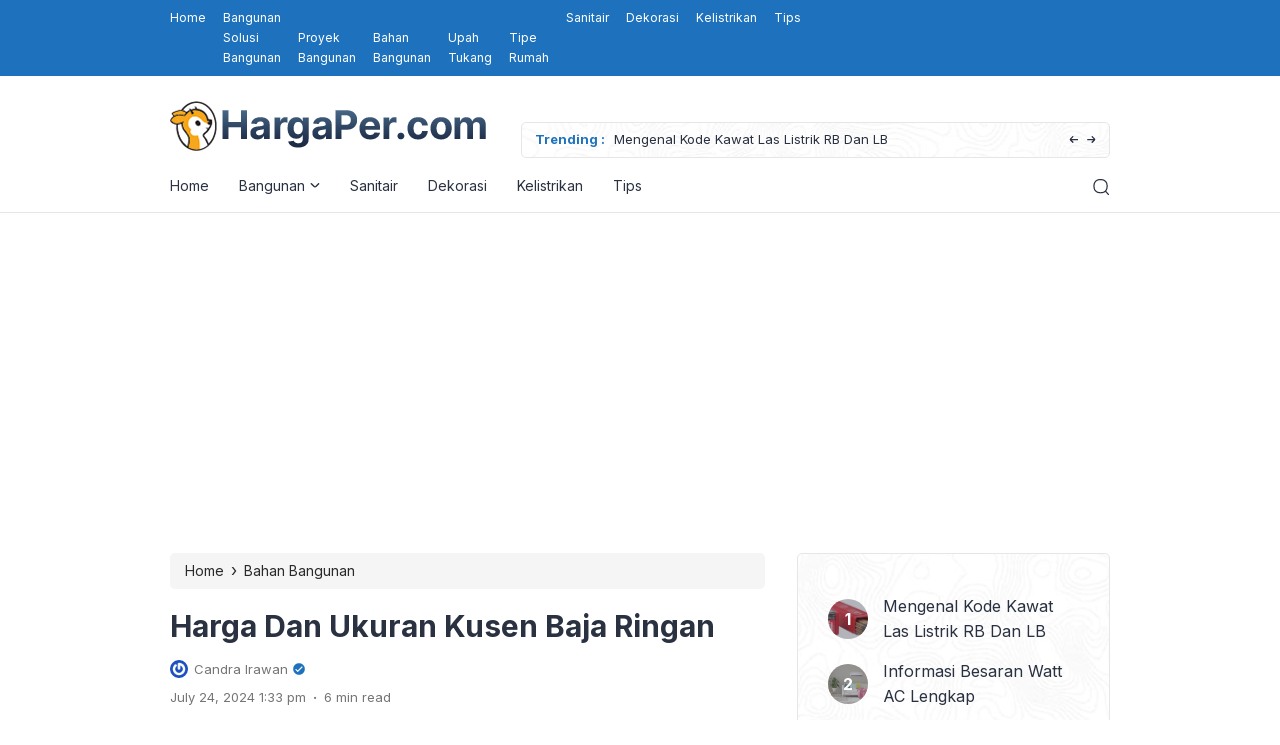

--- FILE ---
content_type: text/html; charset=utf-8
request_url: https://www.google.com/recaptcha/api2/aframe
body_size: 265
content:
<!DOCTYPE HTML><html><head><meta http-equiv="content-type" content="text/html; charset=UTF-8"></head><body><script nonce="YZuM-scVa6lehfVVLsghzA">/** Anti-fraud and anti-abuse applications only. See google.com/recaptcha */ try{var clients={'sodar':'https://pagead2.googlesyndication.com/pagead/sodar?'};window.addEventListener("message",function(a){try{if(a.source===window.parent){var b=JSON.parse(a.data);var c=clients[b['id']];if(c){var d=document.createElement('img');d.src=c+b['params']+'&rc='+(localStorage.getItem("rc::a")?sessionStorage.getItem("rc::b"):"");window.document.body.appendChild(d);sessionStorage.setItem("rc::e",parseInt(sessionStorage.getItem("rc::e")||0)+1);localStorage.setItem("rc::h",'1769179496513');}}}catch(b){}});window.parent.postMessage("_grecaptcha_ready", "*");}catch(b){}</script></body></html>

--- FILE ---
content_type: text/javascript
request_url: https://hargaper.com/wp-content/themes/eipro-master/assets/js/script.js?ver=1769179474
body_size: 1626
content:
jQuery( document ).ready(function( $ ){

  var $move_element = $('blockquote > .table-of-contents, blockquote > .c-ads, figure > .c-ads, iframe > .c-ads, pre > .c-ads, code > .c-ads, table > .c-ads, embed > .c-ads, form > .c-ads, option > .c-ads, video > .c-ads, blockquote .c-also-read, blockquote.wp-block-quote .c-also-read');
  $move_element.parent().after($move_element);
  
  $('ul.nav li.has-dropdown li ul li ul li .dropdown, body.eipro-news .c-profile.sidebar .container>ul>li ul li .dropdown, body.eipro-business .c-profile.sidebar .container>ul>li ul li .dropdown, ol .c-ads, ul .c-ads, li .c-ads').remove();
  $('ul.nav>li.has-dropdown>a, ul.nav>li>ul>li.has-dropdown>a, ul.nav>li>ul>li>ul>li.has-dropdown>a, body.eipro-news .c-profile.sidebar .container>ul>li.has-dropdown>a, body.eipro-business .c-profile.sidebar .container>ul>li.has-dropdown>a').prepend('<svg xmlns="http://www.w3.org/2000/svg" width="9" height="5" viewBox="0 0 9 5" fill="none"><path d="M8.69376 0.184874C8.63565 0.126294 8.56653 0.0797971 8.49037 0.0480667C8.41421 0.0163363 8.33251 0 8.25001 0C8.1675 0 8.08581 0.0163363 8.00965 0.0480667C7.93348 0.0797971 7.86436 0.126294 7.80626 0.184874L4.94376 3.04737C4.88566 3.10595 4.81653 3.15245 4.74037 3.18418C4.66421 3.21591 4.58251 3.23225 4.50001 3.23225C4.4175 3.23225 4.33581 3.21591 4.25965 3.18418C4.18348 3.15245 4.11436 3.10595 4.05626 3.04737L1.19376 0.184874C1.13566 0.126294 1.06653 0.0797971 0.990368 0.0480667C0.914205 0.0163363 0.832514 0 0.750007 0C0.6675 0 0.585809 0.0163363 0.509647 0.0480667C0.433484 0.0797971 0.364359 0.126294 0.306257 0.184874C0.18985 0.301975 0.124512 0.460383 0.124512 0.625499C0.124512 0.790615 0.18985 0.949022 0.306257 1.06612L3.17501 3.93487C3.52657 4.286 4.00313 4.48322 4.50001 4.48322C4.99688 4.48322 5.47344 4.286 5.82501 3.93487L8.69376 1.06612C8.81016 0.949022 8.8755 0.790615 8.8755 0.625499C8.8755 0.460383 8.81016 0.301975 8.69376 0.184874Z" fill="#2A3141"/></svg>');

  $(".main-navigation .nav-right span.search").click(function() {
    $("body").addClass("search-active");
    $(".nav-left .nav li.has-dropdown>ul").removeClass("active");
  });
  $(".search-overlay, .search-form span.c-close").click(function() {
    $("body").removeClass("search-active");
  });
  $(".c-float-ad-left span.c-close").click(function() {
    $(".c-float-ad-left").fadeOut();
  });
  $(".c-float-ad-right span.c-close").click(function() {
    $(".c-float-ad-right").fadeOut();
  });

  $(".main-navigation .nav-collapse .profile img, .menu-toggle").click(function() {
    $(".sidebar, .sidebar-overlay").addClass("active");
    $(".nav-left .nav li.has-dropdown>ul").removeClass("active");
  });
  $(".sidebar-overlay, .c-profile span.c-close").click(function() {
    $(".sidebar, .sidebar-overlay").removeClass("active");
  });

  // Mobile Menu
  $('.nav-left .nav li.has-dropdown').click(function() {
      $('.nav-left .nav li.has-dropdown>ul').not($(this).children("ul").toggleClass("active")).removeClass("active");
  });
  $('body.eipro-news .c-profile.sidebar .container>ul>li.has-dropdown, body.eipro-business .c-profile.sidebar .container>ul>li.has-dropdown').click(function() {
      $('body.eipro-news .c-profile.sidebar .container>ul>li.has-dropdown>ul, body.eipro-business .c-profile.sidebar .container>ul>li.has-dropdown>ul').not($(this).children("ul").toggleClass("active")).removeClass("active");
  });
  // End Mobile Menu

  // Dark Mode
  var cookieStorage = {
      setCookie: function setCookie(key, value, time, path) {
          var expires = new Date();
          expires.setTime(expires.getTime() + time);
          var pathValue = '';
          if (typeof path !== 'undefined') {
              pathValue = 'path=' + path + ';';
          }
          document.cookie = key + '=' + value + ';' + pathValue + 'expires=' + expires.toUTCString();
      },
      getCookie: function getCookie(key) {
          var keyValue = document.cookie.match('(^|;) ?' + key + '=([^;]*)(;|$)');
          return keyValue ? keyValue[2] : null;
      },
      removeCookie: function removeCookie(key) {
          document.cookie = key + '=; Max-Age=0; path=/';
      }
  };

  $('.c-dark-mode').click(function() {
      $(".nav-left .nav li.has-dropdown>ul").removeClass("active");
      //Show either moon or sun
      $('.c-dark-mode').toggleClass('active');
      //If dark mode is selected
      if ($('.c-dark-mode').hasClass('active')) {
          //Add dark mode class to the body
          $('body').addClass('dark-mode');
          cookieStorage.setCookie('eiproNightMode', 'true', 2628000000, '/');
      } else {
          $('body').removeClass('dark-mode');
          setTimeout(function() {
              cookieStorage.removeCookie('eiproNightMode');
          }, 100);
      }
  })

  //Check Storage. Display user preference 
  if (cookieStorage.getCookie('eiproNightMode')) {
    if ($('body.eipro-business').length) {} else {
      $('body').addClass('dark-mode');
      $('.c-dark-mode').addClass('active');
    }
  }


  $('.c-modal-hide').click(function() {
    $('body').addClass('modal-hide');
      cookieStorage.setCookie('eiproModalHide', 'true', 2628000000, '/');
  })
  if (cookieStorage.getCookie('eiproModalHide')) {
      $('body').addClass('modal-hide');
  }
  // End Dark Mode

  // videoPlay
  $(document).on('click','.ei-js-videoPoster',function(e) {
    e.preventDefault();
    var poster = $(this);
    var wrapper = poster.closest('.ei-js-videoWrapper');
    videoPlay(wrapper);
  });

  function videoPlay(wrapper) {
    var iframe = wrapper.find('.ei-js-videoIframe');
    var src = iframe.data('src');
    wrapper.addClass('ei-videoWrapperActive');
    iframe.attr('src',src);
  }

});

// Menu
(function () {
  // detect touch
  if ("ontouchstart" in document.documentElement) {
    document.documentElement.className += " touch-device";
  }

  const scroller = document.querySelector(".navwrap");
  const dropDown = document.querySelectorAll(".dropdown");
  scroller.addEventListener("scroll", checkScroll);

  function checkScroll() {
    document.activeElement.blur();
    scroller.classList.add("isScrolling");
    for (let i = 0; i < dropDown.length; i++) {
      dropDown[i].style.transform =
        "translateX(-" + scroller.scrollLeft + "px)";
    }
    scroller.classList.remove("isScrolling");
  }
})();
